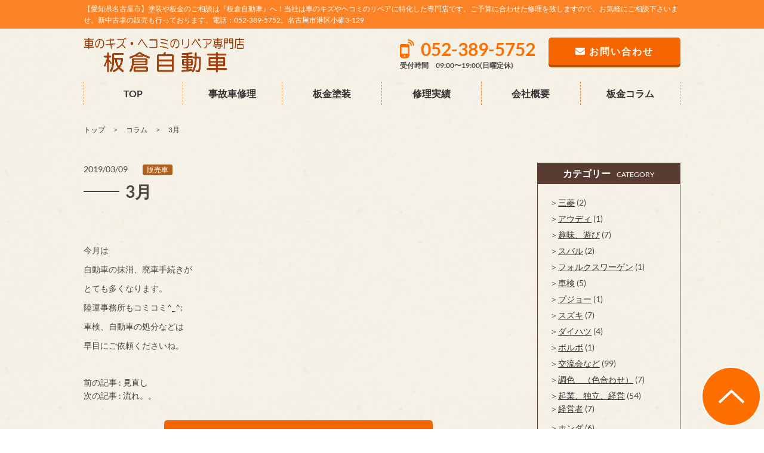

--- FILE ---
content_type: text/html; charset=UTF-8
request_url: http://www.itakura-car.jp/blog/8652
body_size: 25452
content:
<!DOCTYPE html>
<html>
<head>
<meta charset="UTF-8">
	<meta name="viewport" content="width=device-width"/>
			
	<title>3月 ｜ 板倉自動車|【愛知県名古屋市港区】塗装・板金はおまかせ！</title>

	<!-- Google font -->
<link rel="preload" as="font" href="http://www.itakura-car.jp/wp-content/themes/template03/fonts/lato-v17-latin-regular.woff2" crossorigin>
<link rel="preload" as="font" href="http://www.itakura-car.jp/wp-content/themes/template03/fonts/lato-v17-latin-700.woff2" crossorigin>
<link rel="preload" as="font" href="http://www.itakura-car.jp/wp-content/themes/template03/fonts/lato-v17-latin-900.woff2" crossorigin>
<link rel="preload" as="font" href="http://www.itakura-car.jp/wp-content/themes/template03/fonts/noto-sans-jp-v27-latin-500.woff2" crossorigin>
<link rel="preload" as="font" href="http://www.itakura-car.jp/wp-content/themes/template03/fonts/noto-sans-jp-v27-latin-700.woff2" crossorigin>
<link rel="preload" as="font" href="http://www.itakura-car.jp/wp-content/themes/template03/fonts/noto-sans-jp-v27-latin-regular.woff2" crossorigin>

	<!-- Inport css -->
	<link rel="stylesheet" href="http://www.itakura-car.jp/wp-content/themes/template03/css/common.css">
	<link rel="stylesheet" href="http://www.itakura-car.jp/wp-content/themes/template03/css/base.css">
	<link rel="stylesheet" href="http://www.itakura-car.jp/wp-content/themes/template03/css/module.css">
	<link rel="stylesheet" href="http://www.itakura-car.jp/wp-content/themes/template03/css/page.css">
	<link rel="stylesheet" href="http://www.itakura-car.jp/wp-content/themes/template03/css/print.css" media="print">
	<link rel="stylesheet" href="http://www.itakura-car.jp/wp-content/themes/template03/css/swiper.css">
	<!-- Plugin css -->
	<link rel="stylesheet" href="http://www.itakura-car.jp/wp-content/themes/template03/css/hover.css">
	<link rel="stylesheet" href="http://www.itakura-car.jp/wp-content/themes/template03/css/animate.css">
	<link rel="stylesheet" href="http://www.itakura-car.jp/wp-content/themes/template03/css/jquery.bxslider.css">
	<link rel="stylesheet" href="http://www.itakura-car.jp/wp-content/themes/template03/css/jquery.mCustomScrollbar.min.css">

	<!-- アイコンフォント css-->
	
	<link rel="stylesheet" href="http://www.itakura-car.jp/wp-content/themes/template03/css/all.min.css">

	<!-- トップページ専用 css -->

	
<!-- Global site tag (gtag.js) - Google Analytics -->
<script async src="https://www.googletagmanager.com/gtag/js?id=G-D0TF6JLQW9"></script>
<script>
  window.dataLayer = window.dataLayer || [];
  function gtag(){dataLayer.push(arguments);}
  gtag('js', new Date());

  gtag('config', 'G-D0TF6JLQW9');
</script>


<!--[if lt IE 9]>
<script src="http://html5shim.googlecode.com/svn/trunk/html5.js"></script>
<![endif]-->

<link rel='dns-prefetch' href='//s.w.org' />
<link rel="alternate" type="application/rss+xml" title="板倉自動車 &raquo; 3月 のコメントのフィード" href="http://www.itakura-car.jp/blog/8652/feed" />
		<script>
			window._wpemojiSettings = {"baseUrl":"https:\/\/s.w.org\/images\/core\/emoji\/13.0.1\/72x72\/","ext":".png","svgUrl":"https:\/\/s.w.org\/images\/core\/emoji\/13.0.1\/svg\/","svgExt":".svg","source":{"concatemoji":"http:\/\/www.itakura-car.jp\/wp-includes\/js\/wp-emoji-release.min.js?ver=5.6"}};
			!function(e,a,t){var r,n,o,i,p=a.createElement("canvas"),s=p.getContext&&p.getContext("2d");function c(e,t){var a=String.fromCharCode;s.clearRect(0,0,p.width,p.height),s.fillText(a.apply(this,e),0,0);var r=p.toDataURL();return s.clearRect(0,0,p.width,p.height),s.fillText(a.apply(this,t),0,0),r===p.toDataURL()}function l(e){if(!s||!s.fillText)return!1;switch(s.textBaseline="top",s.font="600 32px Arial",e){case"flag":return!c([127987,65039,8205,9895,65039],[127987,65039,8203,9895,65039])&&(!c([55356,56826,55356,56819],[55356,56826,8203,55356,56819])&&!c([55356,57332,56128,56423,56128,56418,56128,56421,56128,56430,56128,56423,56128,56447],[55356,57332,8203,56128,56423,8203,56128,56418,8203,56128,56421,8203,56128,56430,8203,56128,56423,8203,56128,56447]));case"emoji":return!c([55357,56424,8205,55356,57212],[55357,56424,8203,55356,57212])}return!1}function d(e){var t=a.createElement("script");t.src=e,t.defer=t.,a.getElementsByTagName("head")[0].appendChild(t)}for(i=Array("flag","emoji"),t.supports={everything:!0,everythingExceptFlag:!0},o=0;o<i.length;o++)t.supports[i[o]]=l(i[o]),t.supports.everything=t.supports.everything&&t.supports[i[o]],"flag"!==i[o]&&(t.supports.everythingExceptFlag=t.supports.everythingExceptFlag&&t.supports[i[o]]);t.supports.everythingExceptFlag=t.supports.everythingExceptFlag&&!t.supports.flag,t.DOMReady=!1,t.readyCallback=function(){t.DOMReady=!0},t.supports.everything||(n=function(){t.readyCallback()},a.addEventListener?(a.addEventListener("DOMContentLoaded",n,!1),e.addEventListener("load",n,!1)):(e.attachEvent("onload",n),a.attachEvent("onreadystatechange",function(){"complete"===a.readyState&&t.readyCallback()})),(r=t.source||{}).concatemoji?d(r.concatemoji):r.wpemoji&&r.twemoji&&(d(r.twemoji),d(r.wpemoji)))}(window,document,window._wpemojiSettings);
		</script>
		<style>
img.wp-smiley,
img.emoji {
	display: inline !important;
	border: none !important;
	box-shadow: none !important;
	height: 1em !important;
	width: 1em !important;
	margin: 0 .07em !important;
	vertical-align: -0.1em !important;
	background: none !important;
	padding: 0 !important;
}
</style>
	<link rel='stylesheet' id='wp-block-library-css'  href='http://www.itakura-car.jp/wp-includes/css/dist/block-library/style.min.css?ver=5.6' media='all' />
<link rel='stylesheet' id='fancybox-css'  href='http://www.itakura-car.jp/wp-content/plugins/easy-fancybox/fancybox/1.5.4/jquery.fancybox.min.css?ver=5.6' media='screen' />
<link rel='stylesheet' id='wp-pagenavi-css'  href='http://www.itakura-car.jp/wp-content/plugins/wp-pagenavi/pagenavi-css.css?ver=2.70' media='all' />
<script src='http://www.itakura-car.jp/wp-includes/js/jquery/jquery.min.js?ver=3.5.1' id='jquery-core-js'></script>
<script src='http://www.itakura-car.jp/wp-includes/js/jquery/jquery-migrate.min.js?ver=3.3.2' id='jquery-migrate-js'></script>
<script src='http://www.itakura-car.jp/wp-content/themes/template03/js/jquery.matchHeight-min.js?ver=5.6' id='matchHeight-js'></script>
<script src='http://www.itakura-car.jp/wp-content/themes/template03/js/jquery.bxslider.min.js?ver=5.6' id='bxslider-js'></script>
<script src='http://www.itakura-car.jp/wp-content/themes/template03/js/jquery.mCustomScrollbar.js?ver=5.6' id='mCustomScrollbar-js'></script>
<script src='http://www.itakura-car.jp/wp-content/themes/template03/js/wow.min.js?ver=5.6' id='wow-js'></script>
<script src='http://www.itakura-car.jp/wp-content/themes/template03/js/jquery.fittext.js?ver=5.6' id='fittext-js'></script>
<script src='http://www.itakura-car.jp/wp-content/themes/template03/js/jquery.lettering.js?ver=5.6' id='lettering-js'></script>
<script src='http://www.itakura-car.jp/wp-content/themes/template03/js/jquery.textillate.js?ver=5.6' id='textillate-js'></script>
<link rel="https://api.w.org/" href="http://www.itakura-car.jp/wp-json/" /><link rel="alternate" type="application/json" href="http://www.itakura-car.jp/wp-json/wp/v2/posts/8652" /><link rel="EditURI" type="application/rsd+xml" title="RSD" href="http://www.itakura-car.jp/xmlrpc.php?rsd" />
<link rel="wlwmanifest" type="application/wlwmanifest+xml" href="http://www.itakura-car.jp/wp-includes/wlwmanifest.xml" /> 
<meta name="generator" content="WordPress 5.6" />
<link rel="canonical" href="http://www.itakura-car.jp/blog/8652" />
<link rel='shortlink' href='http://www.itakura-car.jp/?p=8652' />
<link rel="alternate" type="application/json+oembed" href="http://www.itakura-car.jp/wp-json/oembed/1.0/embed?url=http%3A%2F%2Fwww.itakura-car.jp%2Fblog%2F8652" />
<link rel="alternate" type="text/xml+oembed" href="http://www.itakura-car.jp/wp-json/oembed/1.0/embed?url=http%3A%2F%2Fwww.itakura-car.jp%2Fblog%2F8652&#038;format=xml" />
<link rel="icon" href="http://www.itakura-car.jp/wp-content/uploads/2020/12/img-150x150.png" sizes="32x32" />
<link rel="icon" href="http://www.itakura-car.jp/wp-content/uploads/2020/12/img.png" sizes="192x192" />
<link rel="apple-touch-icon" href="http://www.itakura-car.jp/wp-content/uploads/2020/12/img.png" />
<meta name="msapplication-TileImage" content="http://www.itakura-car.jp/wp-content/uploads/2020/12/img.png" />

	<script src="http://www.itakura-car.jp/wp-content/themes/template03/js/custom.js"></script>
	<script src="http://www.itakura-car.jp/wp-content/themes/template03/js/swiper.js"></script>


</head>

<body>
	<div id="wrapper_all">
		<header class="header" id="top">

			<div class="bg_h1">
				<div class="site_wrapper">
				
					<h1 class="txt_h1">【愛知県名古屋市】塗装や板金のご相談は『板倉自動車』へ！当社は車のキズやヘコミのリペアに特化した専門店です。ご予算に合わせた修理を致しますので、お気軽にご相談下さいませ。新中古車の販売も行っております。電話：052-389-5752。名古屋市港区小碓3-129</h1>
				</div>
			</div>
			<div class="site_wrapper head_bd">
				<div class="fix area_hd01">
					<div class="left_area">
						<p><a href="http://www.itakura-car.jp/" class="op1"><img src="http://www.itakura-car.jp/wp-content/themes/template03/img/common/logo.png" alt="板倉自動車"></a></p>
					</div>
					<div class="right_area">
						<ul class="tel_area sp_none">
							<li>
								<p><a href="tel:052-389-5752" class="telhref"><span>052-389-5752</span></a>
								</p>
								<p class="f_12">受付時間　09:00〜19:00(日曜定休)</p>
							</li>
							<li class="mail_hd"><a href="http://www.itakura-car.jp/contact" class="btn--orange"><span class="hd_mail f_16"><i class="fas fa-envelope"></i> お問い合わせ</span></a></li>

						</ul>
						<!--　スマートフォンメニュー　-->
						<ul class="sp_hd_area pc_none">
							<li><a href="tel:052-389-5752" class="telhref" onClick="gtag('event','tel-tap',{'event_category':'click','event_label': 'head'});"><span><i class="fa fa-phone fa-2x" aria-hidden="true"></i></span></a>
							</li>
							<li><a href="http://www.itakura-car.jp/contact"><i class="fa fa-envelope fa-2x" aria-hidden="true"></i></a>
							</li>
							<li class="button-toggle"><i class="fa fa-bars fa-2x" aria-hidden="true"></i>
							</li>
						</ul>
						<nav>
							<ul class="menu dn">
								<li class="close">×</li>
								<li><a href="http://www.itakura-car.jp/">TOP</a>
								</li>
								<li><a href="http://www.itakura-car.jp/repair">事故車修理</a>
								</li>
								<li><a href="http://www.itakura-car.jp/bankin">板金塗装</a>
								</li>
								<li><a href="http://www.itakura-car.jp/content">修理実績</a></li>
								<li><a href="http://www.itakura-car.jp/blog">板金コラム</a></li>

								<li><a href="http://www.itakura-car.jp/company">会社概要</a>
								</li>
							</ul>
						</nav>
					</div>
				</div>
			</div>
		</header>





		<!-- /header.php --><!-- /part-top_gnav.php -->
      <nav class="site_wrapper">
        <ul class="g_nav sp_none">
<li ><a href="http://www.itakura-car.jp/">TOP</a></li>
<li ><a href="http://www.itakura-car.jp/repair">事故車修理</a></li>
<li ><a href="http://www.itakura-car.jp/bankin">板金塗装</a></li>
<li ><a href="http://www.itakura-car.jp/content">修理実績</a></li>
<li ><a href="http://www.itakura-car.jp/company">会社概要</a></li>
<li ><a href="http://www.itakura-car.jp/blog">板金コラム</a></li>
        </ul>
      </nav>
<!-- /part-top_gnav.php -->
<div class="site_wrapper">
  <nav id="breadcrumbs">
    <ol>
      <li itemscope="itemscope" itemtype="http://data-vocabulary.org/Breadcrumb"> <a itemprop="url" href="http://www.itakura-car.jp/"><span itemprop="title">トップ</span></a> </li>
      <li itemscope="itemscope" itemtype="http://data-vocabulary.org/Breadcrumb"> <a itemprop="url" href="http://www.itakura-car.jp/blog"><span itemprop="title">コラム</span></a> </li>
      <li itemscope="itemscope" itemtype="http://data-vocabulary.org/Breadcrumb"> <span itemprop="title">
        3月        </span> </li>
    </ol>
  </nav>
</div>
<div class="site_wrapper indent_content02">
  <div class="fix content_area">
    <div class="main_area">
      <div class="fix news_list">
        <div>
          <p>
            2019/03/09          </p>
        </div>
        <div class="icon_list column_ico">
          <ul class="post-categories">
	<li><a href="http://www.itakura-car.jp/category/%e8%b2%a9%e5%a3%b2%e8%bb%8a" rel="category tag">販売車</a></li></ul>        </div>
      </div>
      <h3 class="ttl_02 mb30"><span>
        3月        </span></h3>
      <div id="wysi" class="mb40">
        <figure class="blog_img">
                  </figure>
        <p>今月は</p>
<p>自動車の抹消、廃車手続きが</p>
<p>とても多くなります。</p>
<p>陸運事務所もコミコミ^_^;</p>
<p>車検、自動車の処分などは</p>
<p>早目にご依頼くださいね。</p>
      </div>
                  <p class="mb30 fix"> 前の記事 :
        <a href="http://www.itakura-car.jp/blog/7894" rel="prev">見直し</a>        <br/>
        次の記事 :
        <a href="http://www.itakura-car.jp/blog/8489" rel="next">流れ。。</a>      </p>
      <p><a href="http://www.itakura-car.jp/blog" class="btn--orange">一覧に戻る <i class="fa fa-arrow-circle-right" aria-hidden="true"></i></a></p>
    </div>
    <div class="side_area">
      <!--sidebar-blog.php-->
         
<!--
         <div class="side_border mb20">
          <div class="side_ttl">
              <p class="f_12">ARCHIVE</p>
              <h3 class="f_20 f_bold">アーカイブ</h3>
            </div>
          <div class="indent10_lr">
                         </div>
        </div>

-->            
            

<div class="mb30"><h3 class="side_ttl"><span class="f_16 mr10 f_bold">カテゴリー</span><span class="f_12 forum">CATEGORY</span></h3>
<div class="side_txt_area">
<ul class="cate">
	<li class="cat-item cat-item-40"><a href="http://www.itakura-car.jp/category/%e4%b8%89%e8%8f%b1">三菱</a> (2)
</li>
	<li class="cat-item cat-item-39"><a href="http://www.itakura-car.jp/category/%e3%82%a2%e3%82%a6%e3%83%87%e3%82%a3">アウディ</a> (1)
</li>
	<li class="cat-item cat-item-38"><a href="http://www.itakura-car.jp/category/%e8%b6%a3%e5%91%b3%e3%80%81%e9%81%8a%e3%81%b3">趣味、遊び</a> (7)
</li>
	<li class="cat-item cat-item-37"><a href="http://www.itakura-car.jp/category/%e3%82%b9%e3%83%90%e3%83%ab">スバル</a> (2)
</li>
	<li class="cat-item cat-item-36"><a href="http://www.itakura-car.jp/category/%e3%83%95%e3%82%a9%e3%83%ab%e3%82%af%e3%82%b9%e3%83%af%e3%83%bc%e3%82%b2%e3%83%b3">フォルクスワーゲン</a> (1)
</li>
	<li class="cat-item cat-item-35"><a href="http://www.itakura-car.jp/category/%e8%bb%8a%e6%a4%9c">車検</a> (5)
</li>
	<li class="cat-item cat-item-34"><a href="http://www.itakura-car.jp/category/%e3%83%97%e3%82%b8%e3%83%a7%e3%83%bc">プジョー</a> (1)
</li>
	<li class="cat-item cat-item-33"><a href="http://www.itakura-car.jp/category/%e3%82%b9%e3%82%ba%e3%82%ad">スズキ</a> (7)
</li>
	<li class="cat-item cat-item-32"><a href="http://www.itakura-car.jp/category/%e3%83%80%e3%82%a4%e3%83%8f%e3%83%84">ダイハツ</a> (4)
</li>
	<li class="cat-item cat-item-31"><a href="http://www.itakura-car.jp/category/%e3%83%9c%e3%83%ab%e3%83%9c">ボルボ</a> (1)
</li>
	<li class="cat-item cat-item-29"><a href="http://www.itakura-car.jp/category/%e4%ba%a4%e6%b5%81%e4%bc%9a%e3%81%aa%e3%81%a9">交流会など</a> (99)
</li>
	<li class="cat-item cat-item-28"><a href="http://www.itakura-car.jp/category/%e8%aa%bf%e8%89%b2%e3%80%80%ef%bc%88%e8%89%b2%e5%90%88%e3%82%8f%e3%81%9b%ef%bc%89">調色　（色合わせ）</a> (7)
</li>
	<li class="cat-item cat-item-27"><a href="http://www.itakura-car.jp/category/%e8%b5%b7%e6%a5%ad%e3%80%81%e7%8b%ac%e7%ab%8b">起業、独立、経営</a> (54)
<ul class='children'>
	<li class="cat-item cat-item-41"><a href="http://www.itakura-car.jp/category/%e8%b5%b7%e6%a5%ad%e3%80%81%e7%8b%ac%e7%ab%8b/%e7%b5%8c%e5%96%b6%e8%80%85">経営者</a> (7)
</li>
</ul>
</li>
	<li class="cat-item cat-item-26"><a href="http://www.itakura-car.jp/category/%e3%83%9b%e3%83%b3%e3%83%80">ホンダ</a> (6)
</li>
	<li class="cat-item cat-item-25"><a href="http://www.itakura-car.jp/category/%e3%83%9e%e3%83%84%e3%83%80">マツダ</a> (8)
</li>
	<li class="cat-item cat-item-24"><a href="http://www.itakura-car.jp/category/%e6%97%a5%e7%94%a3">日産</a> (3)
</li>
	<li class="cat-item cat-item-23"><a href="http://www.itakura-car.jp/category/%e3%83%88%e3%83%a8%e3%82%bf">トヨタ</a> (33)
</li>
	<li class="cat-item cat-item-21"><a href="http://www.itakura-car.jp/category/%e3%83%ac%e3%83%b3%e3%82%bf%e3%82%ab%e3%83%bc">レンタカー</a> (9)
</li>
	<li class="cat-item cat-item-20"><a href="http://www.itakura-car.jp/category/%e8%b2%b7%e5%8f%96">買取</a> (10)
</li>
	<li class="cat-item cat-item-6"><a href="http://www.itakura-car.jp/category/%e4%bd%9c%e6%a5%ad%e4%b8%ad">作業中</a> (549)
</li>
	<li class="cat-item cat-item-10"><a href="http://www.itakura-car.jp/category/%e8%b2%a9%e5%a3%b2%e8%bb%8a">販売車</a> (63)
</li>
	<li class="cat-item cat-item-1"><a href="http://www.itakura-car.jp/category/column">コラム</a> (1,879)
</li>
</ul>



</div></div>       
         
           


<h3 class="side_ttl"><span class="f_16 mr10 f_bold">最新記事</span><span class="f_12 forum">ARTICLE</span></h3>
<div class="side_txt_area">
<ul class="article_list">

             
<li><a href="http://www.itakura-car.jp/blog/13684">
<p>2026/01/05</p>
<p>明けましておめでとうございます！</p>
</a></li>


<li><a href="http://www.itakura-car.jp/blog/13681">
<p>2025/12/31</p>
<p>2025年から２０２６年へ</p>
<img width="640" height="480" src="http://www.itakura-car.jp/wp-content/uploads/2022/10/IMG_1775.jpg" class="attachment-post-thumbnail size-post-thumbnail wp-post-image" alt="" loading="lazy" srcset="http://www.itakura-car.jp/wp-content/uploads/2022/10/IMG_1775.jpg 640w, http://www.itakura-car.jp/wp-content/uploads/2022/10/IMG_1775-300x225.jpg 300w" sizes="(max-width: 640px) 100vw, 640px" /></a></li>


<li><a href="http://www.itakura-car.jp/blog/13679">
<p>2025/12/25</p>
<p>お休み</p>
</a></li>

	
</ul>

</div>


        
<!--/sidebar-blog.php-->    </div>
  </div>
</div>
<section class="bg_gray"><div class="site_wrapper indent_content"><div class="bg_contact">
  <p class="txt_contact">CONTACT</p>
  <div class="contact_w_70">
    <p class="txt_contact02">事故車修理専門 板倉自動車<br>
      お気軽にお問い合わせ下さい！</p>
    <div class="fix col_2">
      <div class="left_area sp_center">
        <p class="con_tel_box"><a href="tel:052-389-5752" class="telhref" onClick="gtag('event','tel-tap',{'event_category':'click','event_label': 'foot'});"><span>052-389-5752</span></a></p>
        <p class="f_brown t_center">受付時間　09:00〜19:00(日曜定休)</p>
      </div>
      <div class="right_area">
        <p class="mail_side t_center"><a href="http://www.itakura-car.jp/contact"><i class="fas fa-envelope"></i> お問い合わせはこちら</a></p>
      </div>
    </div>
  </div>
  <figure class="contact_img"><img src="http://www.itakura-car.jp/wp-content/themes/template03/img/common/img.png" alt=""></figure>
</div>
</div></section>
<!-- footer.php -->
<footer class="footer">
  <div class="site_wrapper">
    <div class="fix ft_area">
      <div class="left_area">
        <p class="mb40 f_12">営業地域：【愛知県】名古屋市（港区、中川区、熱田区、中区）、海部郡、知多市、東海市、常滑市、その他近隣地域</p>
        <nav>
          <ul class="ft_nav">
            <li><a href="http://www.itakura-car.jp/">&gt; トップページ</a></li>
            <li><a href="http://www.itakura-car.jp/repair">&gt; 事故車修理</a></li>
            <li><a href="http://www.itakura-car.jp/bankin">&gt; 板金塗装</a></li>
            <li><a href="http://www.itakura-car.jp/content">&gt; 修理実績</a></li>
            <li><a href="http://www.itakura-car.jp/blog">&gt; 板金コラム</a></li>
            <li><a href="http://www.itakura-car.jp/privacy">&gt; 個人情報保護方針</a></li>
          </ul>
        </nav>
      </div>
      <div class="right_area">
        <h3 class="t_center mb20"><a href="http://www.itakura-car.jp/"><img src="http://www.itakura-car.jp/wp-content/themes/template03/img/common/ft_logo.jpg" alt="板倉自動車"/></a></h3>
        <p>板倉自動車</p>
        <p class="mb20">〒455-0801 愛知県名古屋市港区小碓3-129</p>
		  <ul class="ft_list">
	<li><a href="http://www.itakura-car.jp/company#access">アクセス</a></li>
	<li><a href="http://www.itakura-car.jp/company">会社概要</a></li>
	<li><a href="http://www.itakura-car.jp/contact">お問い合わせ</a></li>
</ul>	

      </div>
    </div>
    <div class="indent05">
      <p class="t_center f_12 f_white">Copyright©板倉自動車 . All Rights Reserved.</p>
    </div>
  </div>
  <div class="foot_btn">
    <ul>
     <!-- <li class="f_tel"><a href="tel:052-389-5752" onClick="gtag('event','tel-tap',{'event_category':'click','event_label': 'foot'});"><i class="fas fa-mobile-alt"></i> 052-389-5752</a></li>
      <li class="f_mail"><a href="http://www.itakura-car.jp/contact"><i class="fas fa-envelope"></i> お問い合わせ</a></li>-->
      <li class="f_btn">
        <p class="btn_top2"><a href="#top"><img src="http://www.itakura-car.jp/wp-content/themes/template03/img/common/btn_top.png"  alt="ページの先頭へ"></a></p>
      </li>
    </ul>
  </div>
</footer>
</div>
<script src='http://www.itakura-car.jp/wp-content/plugins/easy-fancybox/vendor/purify.min.js?ver=5.6' id='fancybox-purify-js'></script>
<script id='jquery-fancybox-js-extra'>
/* <![CDATA[ */
var efb_i18n = {"close":"Close","next":"Next","prev":"Previous","startSlideshow":"Start slideshow","toggleSize":"Toggle size"};
/* ]]> */
</script>
<script src='http://www.itakura-car.jp/wp-content/plugins/easy-fancybox/fancybox/1.5.4/jquery.fancybox.min.js?ver=5.6' id='jquery-fancybox-js'></script>
<script id='jquery-fancybox-js-after'>
var fb_timeout, fb_opts={'autoScale':true,'showCloseButton':true,'margin':20,'pixelRatio':'false','centerOnScroll':true,'enableEscapeButton':true,'overlayShow':true,'hideOnOverlayClick':true,'minVpHeight':320,'disableCoreLightbox':'true','enableBlockControls':'true','fancybox_openBlockControls':'true' };
if(typeof easy_fancybox_handler==='undefined'){
var easy_fancybox_handler=function(){
jQuery([".nolightbox","a.wp-block-file__button","a.pin-it-button","a[href*='pinterest.com\/pin\/create']","a[href*='facebook.com\/share']","a[href*='twitter.com\/share']"].join(',')).addClass('nofancybox');
jQuery('a.fancybox-close').on('click',function(e){e.preventDefault();jQuery.fancybox.close()});
/* IMG */
						var unlinkedImageBlocks=jQuery(".wp-block-image > img:not(.nofancybox,figure.nofancybox>img)");
						unlinkedImageBlocks.wrap(function() {
							var href = jQuery( this ).attr( "src" );
							return "<a href='" + href + "'></a>";
						});
var fb_IMG_select=jQuery('a[href*=".jpg" i]:not(.nofancybox,li.nofancybox>a,figure.nofancybox>a),area[href*=".jpg" i]:not(.nofancybox),a[href*=".jpeg" i]:not(.nofancybox,li.nofancybox>a,figure.nofancybox>a),area[href*=".jpeg" i]:not(.nofancybox),a[href*=".png" i]:not(.nofancybox,li.nofancybox>a,figure.nofancybox>a),area[href*=".png" i]:not(.nofancybox),a[href*=".webp" i]:not(.nofancybox,li.nofancybox>a,figure.nofancybox>a),area[href*=".webp" i]:not(.nofancybox)');
fb_IMG_select.addClass('fancybox image');
var fb_IMG_sections=jQuery('.gallery,.wp-block-gallery,.tiled-gallery,.wp-block-jetpack-tiled-gallery,.ngg-galleryoverview,.ngg-imagebrowser,.nextgen_pro_blog_gallery,.nextgen_pro_film,.nextgen_pro_horizontal_filmstrip,.ngg-pro-masonry-wrapper,.ngg-pro-mosaic-container,.nextgen_pro_sidescroll,.nextgen_pro_slideshow,.nextgen_pro_thumbnail_grid,.tiled-gallery');
fb_IMG_sections.each(function(){jQuery(this).find(fb_IMG_select).attr('rel','gallery-'+fb_IMG_sections.index(this));});
jQuery('a.fancybox,area.fancybox,.fancybox>a').each(function(){jQuery(this).fancybox(jQuery.extend(true,{},fb_opts,{'transition':'elastic','transitionIn':'elastic','easingIn':'easeOutBack','transitionOut':'elastic','easingOut':'easeInBack','opacity':false,'hideOnContentClick':false,'titleShow':false,'titlePosition':'over','titleFromAlt':true,'showNavArrows':true,'enableKeyboardNav':true,'cyclic':false,'mouseWheel':'false'}))});
};};
jQuery(easy_fancybox_handler);jQuery(document).on('post-load',easy_fancybox_handler);
</script>
<script src='http://www.itakura-car.jp/wp-content/plugins/easy-fancybox/vendor/jquery.easing.min.js?ver=1.4.1' id='jquery-easing-js'></script>
<script src='http://www.itakura-car.jp/wp-includes/js/wp-embed.min.js?ver=5.6' id='wp-embed-js'></script>
</body></html><!-- footer.php -->

--- FILE ---
content_type: text/css
request_url: http://www.itakura-car.jp/wp-content/themes/template03/css/print.css
body_size: 127
content:
@charset "utf-8";

/* print
-------------------------------------------------------------------*/
*html body {
	zoom:60%;
}
